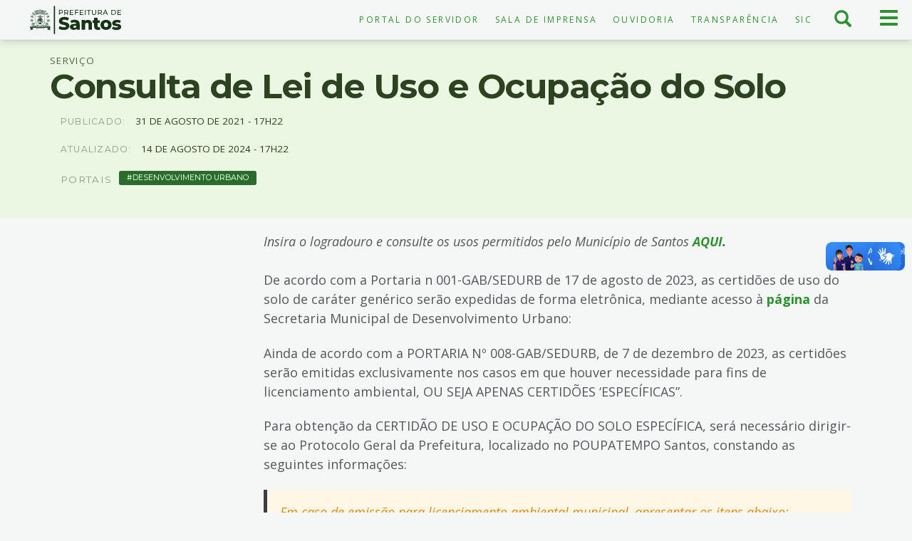

--- FILE ---
content_type: text/html; charset=utf-8
request_url: https://www.santos.sp.gov.br/?q=servico/consulta-de-lei-de-uso-e-ocupacao-do-solo
body_size: 13011
content:
<!doctype html>
<html lang="pt-br" dir="ltr" prefix="content: http://purl.org/rss/1.0/modules/content/ dc: http://purl.org/dc/terms/ foaf: http://xmlns.com/foaf/0.1/ rdfs: http://www.w3.org/2000/01/rdf-schema# sioc: http://rdfs.org/sioc/ns# sioct: http://rdfs.org/sioc/types# skos: http://www.w3.org/2004/02/skos/core# xsd: http://www.w3.org/2001/XMLSchema#">
    <head>
        <meta charset="utf-8">
        <meta name="viewport" content="width=device-width, initial-scale=1">
        <title>Consulta de Lei de Uso e Ocupação do Solo | Prefeitura de Santos</title>
        <link rel="preconnect" href="https://fonts.googleapis.com">
        <link rel="preconnect" href="https://fonts.gstatic.com" crossorigin>
        <link href="https://fonts.googleapis.com/css2?family=Montserrat:ital,wght@0,300;0,400;0,600;0,700;0,900;1,300;1,400;1,600;1,700;1,900&family=Open+Sans:ital,wght@0,300;0,400;0,700;1,300;1,400;1,700&display=swap" rel="stylesheet">
        <link href="https://www.santos.sp.gov.br/sites/all/themes/portal/favicon-32x32.png" rel="icon" type="image/png" sizes="32x32" />
        <link href="https://www.santos.sp.gov.br/sites/all/themes/portal/favicon-16x16.png" rel="icon" type="image/png" sizes="16x16" />
                <link rel="shortcut icon" href="https://www.santos.sp.gov.br/sites/all/themes/portal/favicon.ico" type="image/vnd.microsoft.icon" />
<meta name="description" content="Insira o logradouro e consulte os usos permitidos pelo Município de Santos AQUI.De acordo com a Portaria n 001-GAB/SEDURB de 17 de agosto de 2023, as certidões de uso do solo de caráter genérico serão expedidas de forma eletrônica, mediante acesso à página da Secretaria Municipal de Desenvolvimento Urbano:Ainda de acordo com a PORTARIA Nº 008-GAB/SEDURB, de 7 de dezembro de" />
<meta name="keywords" content="Desenvolvimento Urbano" />
<link rel="canonical" href="https://www.santos.sp.gov.br/?q=servico/consulta-de-lei-de-uso-e-ocupacao-do-solo" />
<link rel="shortlink" href="https://www.santos.sp.gov.br/?q=node/140347" />
<meta property="og:site_name" content="Prefeitura de Santos" />
<meta property="og:type" content="website" />
<meta property="og:url" content="https://www.santos.sp.gov.br/?q=servico/consulta-de-lei-de-uso-e-ocupacao-do-solo" />
<meta property="og:title" content="Consulta de Lei de Uso e Ocupação do Solo" />
<meta property="og:description" content="Insira o logradouro e consulte os usos permitidos pelo Município de Santos AQUI.De acordo com a Portaria n 001-GAB/SEDURB de 17 de agosto de 2023, as certidões de uso do solo de caráter genérico serão expedidas de forma eletrônica, mediante acesso à página da Secretaria Municipal de Desenvolvimento Urbano:Ainda de acordo com a PORTARIA Nº 008-GAB/SEDURB, de 7 de dezembro de 2023, as certidões serão emitidas exclusivamente nos casos em que houver necessidade para fins de licenciamento ambiental, OU SEJA APENAS CERTIDÕES ‘ESPECÍFICAS”.Para obtenção da CERTIDÃO DE USO E OCUPAÇÃO DO SOLO ESPECÍFICA, será necessário dirigir-se ao Protocolo Geral da Prefeitura, localizado no POUPATEMPO Santos, constando as seguintes informações:Em caso de emissão para licenciamento ambiental municipal, apresentar os itens abaixo: - Anexo I da Lei Municipal que regulamenta o procedimento de licenciamento (LC 1196/2023) que lista as atividades licenciáveis, com o CNAE que se pretende realizar destacado; - Cartão do CNPJ com CNAES das atividades que serão desenvolvidas, ou requerimento próprio com descrição das atividades e CNAE, sendo que todas as atividades listadas devem estar na lisa do Anexo I da LC 1196/2023; - E-mail ou declaração emitida pela Secretaria Municipal do Meio Ambiente comprovando que a atividade do requerente será objeto de licenciamento ambiental.Em caso de emissão para licenciamento ambiental estadual, apresentar os itens abaixo. - Documento expedido pela CETESB indicando necessidade de certidão para fins de licenciamento ambiental. - Cartão do CNPJ com CNAES das atividades que serão desenvolvidas, ou requerimento de próprio com descrição das atividades e CNAE, sendo que todas as atividades listadas devem constar no documento da CETESB;Em caso de emissão para viabilidade, apresentar os itens abaixo: - Anexo I da Lei Municipal que regulamenta o procedimento de licenciamento (LC 1196/2023) que lista as atividades licenciáveis, com o CNAE que se pretende realizar destacado; - Cartão do CNPJ com CNAES das atividades que serão desenvolvidas, ou requerimento de próprio com descrição das atividades e CNAE, sendo que todas as atividades listadas devem estar na lisa do Anexo I da LC 1196/2023; - Print da Tela das restrições da viabilidade no “Via Rápido” com a informação de “preenchimento incorreto” como motivo de indeferimento.Obs: durante a análise do pedido poderão ser solicitadas novas informações caso sejam necessárias.Nos demais casos, “CERTIDÕES DE USO GERAL” OU “ESPECÍFICAS” para atividades que não precisam de licenciamento ambiental, a consulta de permissão de uso deve ser realizada diretamente no sistema Santos Mapeada.Um tutorial de acesso ao sistema também está disponível em AQUI.Poupatempo Santos: Rua João Pessoa, nº 246, CentroAtendimento: 9h às 18h de segunda à sexta, e das 9h às 14h aos sábados.Em caso de dúvidas, ligue para a Secretaria Municipal de Desenvolvimento Urbano: tel 3228-8800." />
<meta property="og:image:type" content="image/jpeg" />
<meta property="og:image:width" content="259" />
<meta property="og:image:height" content="259" />
<meta name="google-site-verification" content="Vs4wwRnCThLCOrfDqtmeZYu0ywJWAaE9ZBv7vsnQNnU" />

        
        <style> *{-webkit-box-sizing:border-box;-moz-box-sizing:border-box;box-sizing:border-box}::after,::before{-webkit-box-sizing:border-box;-moz-box-sizing:border-box;box-sizing:border-box}.flex{display: flex;}.col-sm-1,.col-sm-10,.col-sm-11,.col-sm-12,.col-sm-2,.col-sm-3,.col-sm-4,.col-sm-5,.col-sm-6,.col-sm-7,.col-sm-8,.col-sm-9{float:left}article h2{ font-size: 2.5em;border-top: 2px solid transparent;padding-top: 30px;margin: 50px 0 30px 0;}.col-lg-1,.col-lg-10,.col-lg-11,.col-lg-12,.col-lg-2,.col-lg-3,.col-lg-4,.col-lg-5,.col-lg-6,.col-lg-7,.col-lg-8,.col-lg-9,.col-md-1,.col-md-10,.col-md-11,.col-md-12,.col-md-2,.col-md-3,.col-md-4,.col-md-5,.col-md-6,.col-md-7,.col-md-8,.col-md-9,.col-sm-1,.col-sm-10,.col-sm-11,.col-sm-12,.col-sm-2,.col-sm-3,.col-sm-4,.col-sm-5,.col-sm-6,.col-sm-7,.col-sm-8,.col-sm-9,.col-xs-1,.col-xs-10,.col-xs-11,.col-xs-12,.col-xs-2,.col-xs-3,.col-xs-4,.col-xs-5,.col-xs-6,.col-xs-7,.col-xs-8,.col-xs-9{position:relative;min-height:1px;padding-right:15px;padding-left:15px}.xs .col-md-6{width: 100%;}.col-md-6{width: 50%;}.xs .col-md-9,.xs .col-lg-9{width: 100%;float:left;}.col-md-9,.col-lg-9{width: 75%;float:left;}.col-md-3,.col-lg-3{width:25%;float:left;}.xs .col-md-3,.xs .col-lg-3{width:100%}.subtitulo{font-weight: 100;margin: 5px 0;font-size: 1.6em;}body{padding-top:56px;font-family:'Open Sans',helvetica,sans-serif;direction:ltr;font-feature-settings:"liga", "kern";font-synthesis:none;text-rendering:optimizelegibility;color:#55565A;background:#F5F7F7;height:100%}.element-invisible{position:absolute!important;clip:rect(1px 1px 1px 1px);clip:rect(1px,1px,1px,1px);overflow:hidden;height:1px}.hidden{display:none!important}.sr-only{position:absolute;width:1px;height:1px;padding:0;margin:-1px;overflow:hidden;clip:rect(0,0,0,0);border:0}a{color:#2E912F;text-decoration:none}.navbar{min-height:50px}header.navbar .row{border-bottom:1px solid #e9ebeb;margin:0}header.navbar{background-color:#F5F7F7;background-image:none;border:0;margin-bottom:0;height:56px;border-radius:0;color:#2C4220;box-shadow:0 1px 10px #78817470}header .navbar-brand{float:left;height:50px;padding:15px;font-size:18px;line-height:20px;background-image:url(https://www.santos.sp.gov.br/sites/all/themes/portal/css/img/logopms-verde.svg);background-size:auto;background-repeat:no-repeat;text-indent:-999px;width:100%;height:40px;padding:0;margin:8px 0 5px;background-position:center center}.navbar-fixed-top{top:0;border-width:0 0 1px;position:fixed;right:0;left:0;z-index:1030}.nav{padding-left:0;margin-bottom:0;list-style:none}.badge{border-radius: 0.3rem;color: #E9F7E3;display: inline-block;font-weight: 400;padding: 0.3em 0.8em;text-transform: uppercase;vertical-align: text-top;white-space: nowrap;background-color: #2C6A2E;font-size: 0.6em;font-weight: 400;}.nav > li{position:relative;display:block}.nav > li > a{position:relative;display:block;padding:10px 15px}.nav-pills > li{float:left}.nav-pills > li > a{border-radius:4px}.pull-right{float:right!important}#menu-menu-servico-topo{display:flex;flex-direction:row;margin-top:9px;text-transform:uppercase;letter-spacing:.2em;font-size:.8em;justify-content:flex-end}#btn-menu-principal,#btn-menu-busca{margin:0;border:0;color:#2E912F;float:right;width:33%;height:55px;max-width:65px;border-radius:0;padding:0 10px;text-align:center;background:transparent}.off-canvas{position:fixed;top:56px;right:0;width:0;height:100%;z-index:1000000;overflow:scroll;padding-bottom:66px}.off-busca{position:fixed;width:0;right:0;height:55px;overflow:hidden;transition:width .6s ease 0s}.menu-breadcrumb{background:#0D2011;color:#99E665;display:flex;padding:20px;font-family:'Montserrat',Helvetica,sans-serif}.breadcrumb-main-list.fechado,.breadcrumb-second-list.fechado,.breadcrumb-third-list.fechado{display:none;transition:all ease-in-out 500ms}.page-taxonomy .taxonomy-header{background:#F5F7F7;margin-bottom:30px;color:#2C4220;overflow:hidden;display:flex;min-height:50rem;position:relative}.secretaria .background-o{width:100%;height:100%;background-size:cover!important;position:absolute;background-repeat:no-repeat!important;min-height:400px}.secretaria .background-o::after{content:"";background:linear-gradient(to right,rgba(0,0,0,0.85) 0%,rgba(0,0,0,0) 100%);opacity:.6;transition:opacity .45s cubic-bezier(.5,0,.3,1);position:absolute;bottom:0;top:0;left:0;right:0}article.node-servico header,article.node-downloads header,article.node-institucional header,article.node-atividade header,article.node-projeto header,article.node-legislacao header,.view-eivs header{background:#E9F7E3;padding:20px 0 40px;color:#2C4220}.node-type-noticia .noticia-simples header{background:#E9F7E3;display:flex;padding:0;z-index:100;position:relative}.mega,.page-header{font-family:Helvetica,sans-serif;font-size:3.2em;border:none;font-weight:700;letter-spacing:-1.5px;margin:0 0 20px}article p, article ul, article ol, article dl{font-size: 1.2em;line-height: 1.5em;margin-bottom: 1.2em;}.footer {min-height:335px;border-top: 5px solid #2E912F;background: #1A2615 none repeat scroll 0 0;color: #E6EAEB;padding-top: 35px;}body.xs{font-size:13px;}body.sm{font-size:14px;}body.md,body.lg{font-size:15px;}body,input,textarea,select,button{direction:ltr;font-feature-settings:"kern";font-synthesis:none;text-align:left;}.container{clear: both;padding-right:15px;padding-left:15px;margin-right:auto;margin-left:auto}@media (min-width:768px){.container{width:750px}}@media (min-width:992px){.container{width:970px}}@media (min-width:1200px){.container{width:1170px}}.container-fluid{padding-right:15px;padding-left:15px;margin-right:auto;margin-left:auto}.row{margin-right:-15px;margin-left:-15px}.region-content header{margin-bottom: 20px;}.mega{font-size: 3.2em;font-weight: 700;letter-spacing: -1.5px;margin: 0 0 20px;}.label-text {margin-right: 10px;font-size: 0.9em;}.date-in-parts {margin: 0px 0 20px;font-size: 0.9em;}.eyebrow {font-size: 0.9em;text-transform: uppercase;letter-spacing: 0.1em;}</style> 
        <script src="https://www.santos.sp.gov.br/sites/all/modules/contrib/jquery_update/replace/jquery/2.2/jquery.min.js?v=2.2.4"></script>
<script src="https://www.santos.sp.gov.br/misc/jquery-extend-3.4.0.js?v=2.2.4"></script>
<script src="https://www.santos.sp.gov.br/misc/jquery-html-prefilter-3.5.0-backport.js?v=2.2.4"></script>
<script src="https://www.santos.sp.gov.br/misc/jquery.once.js?v=1.2"></script>
<script src="https://www.santos.sp.gov.br/misc/drupal.js?t8z2z2"></script>
<script src="https://www.santos.sp.gov.br/sites/all/modules/contrib/jquery_update/js/jquery_browser.js?v=0.0.1"></script>
<script src="https://www.santos.sp.gov.br/misc/form-single-submit.js?v=7.101"></script>
<script src="https://www.santos.sp.gov.br/../../static/files_www/languages/pt-br_DAI8lgC8OXaWHSCau-uowsKWreYx9Tc7yH4mWJq5j7s.js?t8z2z2"></script>
<script src="https://www.santos.sp.gov.br/sites/all/themes/portal/js/analytics.js?t8z2z2"></script>
<script src="https://www.santos.sp.gov.br/sites/all/themes/portal/js/hacks.js?t8z2z2"></script>
<script src="https://www.santos.sp.gov.br/sites/all/themes/portal/js/bootstrap.min.js?t8z2z2"></script>
<script src="https://www.santos.sp.gov.br/sites/all/themes/portal/js/imagesloaded.pkgd.min.js?t8z2z2"></script>
<script src="https://www.santos.sp.gov.br/sites/all/themes/portal/js/masonry.pkgd.min.js?t8z2z2"></script>
<script src="https://www.santos.sp.gov.br/sites/all/themes/portal/js/isotope.pkgd.min.js?t8z2z2"></script>
<script src="https://www.santos.sp.gov.br/sites/all/themes/portal/js/script.js?t8z2z2"></script>
<script src="https://www.santos.sp.gov.br/sites/all/themes/portal/js/indice.js?t8z2z2"></script>
<script src="https://www.santos.sp.gov.br/sites/all/themes/portal/js/cards.js?t8z2z2"></script>
<script src="https://www.santos.sp.gov.br/sites/all/themes/portal/js/menu-horizontal.js?t8z2z2"></script>
<script>jQuery.extend(Drupal.settings, {"basePath":"\/","pathPrefix":"","setHasJsCookie":0,"ajaxPageState":{"theme":"portal","theme_token":"-yOuL3eS-9mUkX9YA4bKcg_iMLomwZz5LSLqBomfApc","js":{"sites\/all\/themes\/portal\/js\/header.js":1,"sites\/all\/themes\/bootstrap\/js\/bootstrap.js":1,"sites\/all\/modules\/contrib\/jquery_update\/replace\/jquery\/2.2\/jquery.min.js":1,"misc\/jquery-extend-3.4.0.js":1,"misc\/jquery-html-prefilter-3.5.0-backport.js":1,"misc\/jquery.once.js":1,"misc\/drupal.js":1,"sites\/all\/modules\/contrib\/jquery_update\/js\/jquery_browser.js":1,"misc\/form-single-submit.js":1,"public:\/\/languages\/pt-br_DAI8lgC8OXaWHSCau-uowsKWreYx9Tc7yH4mWJq5j7s.js":1,"sites\/all\/themes\/portal\/js\/analytics.js":1,"sites\/all\/themes\/portal\/js\/hacks.js":1,"sites\/all\/themes\/portal\/js\/bootstrap.min.js":1,"sites\/all\/themes\/portal\/js\/imagesloaded.pkgd.min.js":1,"sites\/all\/themes\/portal\/js\/masonry.pkgd.min.js":1,"sites\/all\/themes\/portal\/js\/isotope.pkgd.min.js":1,"sites\/all\/themes\/portal\/js\/script.js":1,"sites\/all\/themes\/portal\/js\/indice.js":1,"sites\/all\/themes\/portal\/js\/cards.js":1,"sites\/all\/themes\/portal\/js\/menu-horizontal.js":1},"css":{"modules\/system\/system.base.css":1,"sites\/all\/modules\/contrib\/calendar\/css\/calendar_multiday.css":1,"modules\/field\/theme\/field.css":1,"modules\/node\/node.css":1,"sites\/all\/modules\/contrib\/youtube\/css\/youtube.css":1,"sites\/all\/modules\/contrib\/views\/css\/views.css":1,"sites\/all\/modules\/contrib\/media\/modules\/media_wysiwyg\/css\/media_wysiwyg.base.css":1,"sites\/all\/modules\/contrib\/ctools\/css\/ctools.css":1,"sites\/all\/themes\/portal\/css\/card-noticia.css":1,"sites\/all\/themes\/portal\/css\/header.css":1,"sites\/all\/themes\/portal\/css\/relacionados-mini.css":1,"sites\/all\/themes\/portal\/css\/footer.css":1,"sites\/all\/themes\/portal\/css\/bootstrap.min.css":1,"sites\/all\/themes\/portal\/css\/bootstrap-theme.min.css":1,"sites\/all\/themes\/portal\/css\/style.css":1,"sites\/all\/themes\/portal\/css\/indice.css":1,"sites\/all\/themes\/portal\/css\/menu-horizontal.css":1,"sites\/all\/themes\/portal\/css\/cards.css":1,"sites\/all\/themes\/portal\/css\/print.css":1}},"better_exposed_filters":{"views":{"editoria":{"displays":{"block_ultimas_1":{"filters":[]},"block_ultimas_2":{"filters":[]},"block_ultimas_3":{"filters":[]},"block_ultimas_4":{"filters":[]},"block_agenda_1":{"filters":[]},"block_agenda_2":{"filters":[]},"block_agenda_3":{"filters":[]},"block_agenda_4":{"filters":[]},"block_obras_1":{"filters":[]},"block_obras_2":{"filters":[]},"block_obras_3":{"filters":[]},"block_obras_4":{"filters":[]}}}}},"urlIsAjaxTrusted":{"\/?q=servico\/consulta-de-lei-de-uso-e-ocupacao-do-solo":true},"bootstrap":{"anchorsFix":"0","anchorsSmoothScrolling":"0","formHasError":1,"popoverEnabled":1,"popoverOptions":{"animation":1,"html":0,"placement":"right","selector":"","trigger":"click","triggerAutoclose":1,"title":"","content":"","delay":0,"container":"body"},"tooltipEnabled":1,"tooltipOptions":{"animation":1,"html":0,"placement":"auto left","selector":"","trigger":"hover focus","delay":0,"container":"body"}}});</script>
        <noscript>Seu navegador não possui suporte para JavaScript o que impede a página de funcionar de forma correta.</noscript>
    </head>
<!-- Matomo -->
<script>
  var _paq = window._paq = window._paq || [];
  /* tracker methods like "setCustomDimension" should be called before "trackPageView" */
  _paq.push(['trackPageView']);
  _paq.push(['enableLinkTracking']);
  (function() {
    var u="//hatdesign.com.br/analytics/matomo/";
    _paq.push(['setTrackerUrl', u+'matomo.php']);
    _paq.push(['setSiteId', '1']);
    var d=document, g=d.createElement('script'), s=d.getElementsByTagName('script')[0];
    g.async=true; g.src=u+'matomo.js'; s.parentNode.insertBefore(g,s);
  })();
</script>
<!-- End Matomo Code -->

<!-- Google tag (gtag.js) -->
<script async src="https://www.googletagmanager.com/gtag/js?id=G-RVC6QH1G64"></script>
<script>
  window.dataLayer = window.dataLayer || [];
  function gtag(){dataLayer.push(arguments);}
  gtag('js', new Date());
  

  gtag('config', 'G-RVC6QH1G64', {
      cookie_flags: 'max-age=7200;secure;samesite=none'
  });
</script>
    <body class="html not-front not-logged-in no-sidebars page-node page-node- page-node-140347 node-type-servico i18n-pt-br">
                <ul id="acessibilidade" class="sr-only">
    <li><a class="sr-only-focusable" accesskey="1" href="#main-content" id="link-conteudo">Ir para o conteúdo <span>1</span></a></li>
    <li><a class="sr-only-focusable" accesskey="2" href="#main-menu" id="link-menu">Ir para o menu <span>2</span></a></li>
    <li><a class="sr-only-focusable" accesskey="3" href="#edit-keys-2" id="link-busca">Ir para busca <span>3</span></a></li>
    <li><a class="sr-only-focusable" accesskey="4" href="#footer" id="link-rodape">Ir para o rodapé <span>4</span></a></li>
    <li><a class="sr-only-focusable" accesskey="5" href="https://www.santos.sp.gov.br/?q=institucional/acessibilidade-em-governo-eletronico" id="link-acessibilidade">Acessibilidade <span>5</span></a></li>
</ul>
<header id="navbar" class="navbar navbar-fixed-top">
    <div class="row">
        <div class="col-xs-6 col-sm-3 col-md-2 no-padding">
            <div>
                <a class="navbar-brand" href="https://www.santos.sp.gov.br">Prefeitura de Santos</a>
            </div>
        </div>
        <div class="col-xs-6 col-sm-3 col-md-8 pull-right">
            <button type="button" id="btn-menu-principal" class="navbar-toggle show">
                <span class="sr-only">Menu principal</span>
                <span class="btnico">
                    <span class="icon-bar" aria-hidden="true"></span>
                    <span class="icon-bar" aria-hidden="true"></span>
                    <span class="icon-bar" aria-hidden="true"></span>
                </span>
            </button>
            <button type="button" id="btn-menu-busca">
                <span class="sr-only">Busca</span>
                <span class="btnico">
                    <span class="icon glyphicon glyphicon-search" aria-hidden="true"></span>
                </span>
            </button>
                                <div id="menu-topo" class="hidden-xs">
                        <ul id="menu-menu-servico-topo" class="nav nav-pills"><li class="menu-6187 first"><a href="https://www.santos.sp.gov.br/portal/servidor" title="Acesso ao Portal do Servidor">Portal do Servidor</a></li>
<li class="menu-6170"><a href="https://www.santos.sp.gov.br/saladeimprensa" title="">Sala de Imprensa</a></li>
<li class="menu-3168"><a href="https://www.santos.sp.gov.br/portal/ouvidoria" title="Portal da Ouvidoria">Ouvidoria</a></li>
<li class="menu-3171"><a href="https://www.santos.sp.gov.br/portal/transparencia" title="Portal da Transparência">Transparência</a></li>
<li class="menu-5274 last"><a href="https://www.santos.sp.gov.br/?q=servico/sic" title="Serviço de Informação ao Cidadão">SIC</a></li>
</ul>                    </div>
                    </div>
        <div class="off-busca">
            <form action="/?q=servico/consulta-de-lei-de-uso-e-ocupacao-do-solo" method="post" id="search-api-page-search-form-busca-santoscidade-page" accept-charset="UTF-8"><div><div class="form-item form-item-keys-2 form-type-textfield form-group"><input placeholder="Digite alguma palavra-chave" class="form-control form-text" type="text" id="edit-keys-2" name="keys_2" value="" size="15" maxlength="128" /> <label class="control-label element-invisible" for="edit-keys-2">Digite alguma palavra-chave</label>
</div><input type="hidden" name="id" value="2" />
<button type="submit" id="edit-submit-2" name="op" value="Buscar" class="btn btn-primary form-submit">Buscar</button>
<input type="hidden" name="form_build_id" value="form-jvHAnI7m2mwKyJgUvGM8iDuarCwgcyke6GMrf3s87OE" />
<input type="hidden" name="form_id" value="search_api_page_search_form_busca_santoscidade_page" />
</div></form>            <a class="buscaClose" aria-label="Fechar busca" data-close="close" href="javascript:;">×</a>
        </div>
        <div class="off-canvas">
            <nav id="menu-main" class="col-xs-12 col-sm-6 col-md-4 no-padding">
                <a href="https://www.santos.sp.gov.br/editorias/" class="titulo-menu">Órgãos e Secretarias</a>
                <ul id="main-menu" class="nav nav-pills nav-stacked"><li class="menu-835 first"><a href="https://www.santos.sp.gov.br/portal/porto" title="">Assuntos Portuários e Emprego</a></li>
<li class="menu-6042"><a href="https://www.santos.sp.gov.br/portal/casa-civil" title="">Casa Civil </a></li>
<li class="menu-5966"><a href="https://www.santos.sp.gov.br/?q=portal/capep" title="">Capep </a></li>
<li class="menu-5484"><a href="https://cetsantos.com.br/" title="">CET</a></li>
<li class="menu-837"><a href="http://www.santos.sp.gov.br/portal/comunicacao" title="">Comunicação e Economia Criativa</a></li>
<li class="menu-4565"><a href="https://www.cohabsantista.com.br/index.php" title="">Cohab</a></li>
<li class="menu-838"><a href="https://www.santos.sp.gov.br/portal/cultura" title="">Cultura</a></li>
<li class="menu-3417"><a href="https://www.santos.sp.gov.br/portal/desenvolvimento-social" title="">Desenvolvimento Social</a></li>
<li class="menu-820"><a href="https://www.santos.sp.gov.br/portal/educacao" title="">Educação</a></li>
<li class="menu-826"><a href="https://www.santos.sp.gov.br/portal/esportes" title="">Esportes</a></li>
<li class="menu-840"><a href="https://www.santos.sp.gov.br/portal/financas" title="">Finanças e Gestão</a></li>
<li class="menu-4568"><a href="http://www.fundasantos.org.br" title="">Fundação Arquivo e Memória de Santos </a></li>
<li class="menu-4569"><a href="https://fpts.org.br/" title="">Fundação Parque Tecnológico</a></li>
<li class="menu-5904"><a href="https://www.santos.sp.gov.br/portal/fupes" title="">Fundação Pró-Esporte de Santos</a></li>
<li class="menu-4566"><a href="https://www.santos.sp.gov.br/portal/fundo-social" title="">Fundo Social de Solidariedade </a></li>
<li class="menu-1057"><a href="https://www.santos.sp.gov.br/portal/gabinete" title="">Gabinete do Prefeito</a></li>
<li class="menu-842"><a href="https://www.santos.sp.gov.br/portal/governo" title="">Governo</a></li>
<li class="menu-843"><a href="https://www.santos.sp.gov.br/portal/infraestrutura-e-servicos-publicos" title="">Infraestrutura e Serviços Públicos</a></li>
<li class="menu-844"><a href="https://www.santos.sp.gov.br/?q=portal/meio-ambiente-desenvolvimento-urbano-e-sustentabilidade" title=""> Meio Ambiente, Desenvolvimento Urbano e Sustentabilidade</a></li>
<li class="menu-5194"><a href="https://www.santos.sp.gov.br/?q=portal/semulher" title=""> Mulher, Cidadania, Diversidade e Direitos Humanos</a></li>
<li class="menu-848"><a href="https://www.santos.sp.gov.br/portal/obras" title="">Obras e Edificações</a></li>
<li class="menu-1042"><a href="https://www.santos.sp.gov.br/portal/ouvidoria" title="">Ouvidoria</a></li>
<li class="menu-5471"><a href="https://www.santos.sp.gov.br/?q=portal/prefeituras-regionais" title="">Prefeituras Regionais</a></li>
<li class="menu-4567"><a href="https://procon.santos.sp.gov.br/" title="">Procon</a></li>
<li class="menu-1801"><a href="https://www.santos.sp.gov.br/?q=content/procuradoria" title="">Procuradoria</a></li>
<li class="menu-5485"><a href="http://www.prodesan.com.br/" title="">Prodesan</a></li>
<li class="menu-846"><a href="https://www.santos.sp.gov.br/portal/saude" title="">Saúde</a></li>
<li class="menu-847"><a href="https://www.santos.sp.gov.br/portal/seguranca" title="">Segurança</a></li>
<li class="menu-6130"><a href="https://www.santos.sp.gov.br/?q=portal/turismo-comercio-e-empreendedorismo" title="">Turismo, Comércio e Empreendedorismo</a></li>
<li class="menu-6189 last"><a href="/?q=noticia/santos-e-vice-campea-dos-jogos-abertos-do-interior-0">Santos é vice-campeã dos Jogos Abertos do Interior</a></li>
</ul>            </nav>
            <nav id="menu-servicos" class="col-xs-12 col-sm-6 col-md-4 no-padding">
                <a href="https://www.santos.sp.gov.br/servicos/" class="titulo-menu">Serviços</a>
                                    <ul id="main-menu-servicos" class="nav nav-stacked"><li class="menu-1040 first"><a href="https://www.santos.sp.gov.br/?q=servico/consulta-processos" title="Consulta de processos">Consulta de Processos</a></li>
<li class="menu-5156"><a href="https://www.santos.sp.gov.br/?q=hotsite/calendario-oficial" title="Calendário Oficial">Calendário Oficial</a></li>
<li class="menu-5489"><a href="https://egov.santos.sp.gov.br/dadosabertos/concursos" title="Concursos Públicos">Concursos Públicos</a></li>
<li class="menu-5131"><a href="https://www.santos.sp.gov.br/?q=hotsite/conheca-santos" title="Conheça Santos ">Conheça Santos </a></li>
<li class="menu-3236"><a href="https://www.santos.sp.gov.br/?q=portal/conselhos" title="Acessar o Portal de Conselhos">Conselhos</a></li>
<li class="menu-3297"><a href="https://diariooficial.santos.sp.gov.br/" title="Acesso ao Diário Oficial de Santos">Diário Oficial</a></li>
<li class="menu-802"><a href="https://www.santos.sp.gov.br/?q=content/divida-ativa" title="Consulta, emissão de boletos, parcelamentos e anistias da Dívida Ativa">Dívida Ativa</a></li>
<li class="menu-2147"><a href="https://www.santos.sp.gov.br/?q=servico/eiv-estudo-previo-de-impacto-de-vizinhanca" title="Acesso aos Estudos Prévios de Impacto de Vizinhança">EIV - Estudo Prévio de Impacto de Vizinhança</a></li>
<li class="menu-923"><a href="https://www.santos.sp.gov.br/?q=servico/giss-online-e-nfs-e" title="Sobre Imposto Sobre Serviços e Nota Fiscal Eletrônica">Giss-Online e NFS-e</a></li>
<li class="menu-917"><a href="https://www.santos.sp.gov.br/?q=content/impostos-e-taxas" title="Sobre IPTU, impostos e taxas ">Impostos e Taxas</a></li>
<li class="menu-5829"><a href="https://www.santos.sp.gov.br/saladeimprensa" title="Atendimento a Imprensa">Imprensa</a></li>
<li class="menu-924"><a href="https://egov.santos.sp.gov.br/legis/" title="Acesso às leis e normas municipais">Legislação Municipal</a></li>
<li class="menu-804"><a href="http://www.santos.sp.gov.br/licitasantos/" title="Acessar o Licita Santos">Licita Santos</a></li>
<li class="menu-5133"><a href="https://www.santos.sp.gov.br/locais" title="Acessar o Portal de Locais">Locais </a></li>
<li class="menu-5129"><a href="https://www.santos.sp.gov.br/?q=lista-de-noticias" title="Acessar todas as Notícias">Notícias </a></li>
<li class="menu-800"><a href="https://egov.santos.sp.gov.br/somweb/" title="Acesso à Ouvidoria Digital">Ouvidoria Digital</a></li>
<li class="menu-5135"><a href="https://www.turismosantos.com.br/" title="Acessar o Portal do Turismo">Portal do Turismo</a></li>
<li class="menu-803"><a href="http://www.santos.sp.gov.br/?q=content/sala-do-empreendedor" title="Acessar o Portal da Sala do Empreendedor">Sala do Empreendedor</a></li>
<li class="menu-5137"><a href="https://www.santos.sp.gov.br/santosaovivo" title="Link para as cameras do Santos ao vivo">Santos ao Vivo</a></li>
<li class="menu-5132"><a href="https://www.santos.sp.gov.br/portal/servidor" title="Acessar o Portal do Servidor">Servidor </a></li>
<li class="menu-5130"><a href="https://www.santos.sp.gov.br/portal/transparencia" title="Acessar o Portal de Transparência">Transparência </a></li>
<li class="menu-997 last"><a href="https://webmail.santos.sp.gov.br/" title="Acesso ao Santos Webmail">Webmail</a></li>
</ul>                            </nav>
            <nav id="menu-portais" class="col-xs-12 col-sm-6 col-md-4 no-padding">
                <a href="https://www.santos.sp.gov.br/editorias/" class="titulo-menu">Portais</a>
                                    <ul id="menu-main-menu-portais" class="nav nav-stacked"><li class="menu-5172 first"><a href="https://www.santos.sp.gov.br/portal/diversidade" title="Acessar o Portal da Diversidade">Diversidade</a></li>
<li class="menu-6168"><a href="https://www.santos.sp.gov.br/?q=portal/escola-de-governo" title="Acessar o portal da Escola de Governo - EMAPS">Escola de Governo - EMAPS</a></li>
<li class="menu-5480"><a href="https://www.santos.sp.gov.br/?q=portal/habitasantos" title="Acessar o Portal do HabitaSantos">HabitaSantos</a></li>
<li class="menu-5148"><a href="https://www.santos.sp.gov.br/taxonomy/term/1211" title="Acessar o Portal do Idoso">Idoso</a></li>
<li class="menu-5173"><a href="https://www.santos.sp.gov.br/taxonomy/term/15222" title="Acessar o Portal da Igualdade Racial e Étnica">Igualdade Racial e Étnica</a></li>
<li class="menu-5174"><a href="https://www.santos.sp.gov.br/taxonomy/term/2990" title="Acessar o Portal da Juventude">Juventude</a></li>
<li class="menu-5147"><a href="https://www.santos.sp.gov.br/?q=portal/mulher" title="Acessar o Portal da Mulher">Mulher</a></li>
<li class="menu-5149"><a href="https://www.santos.sp.gov.br/taxonomy/term/3324" title="Acessar o Portal da Pessoa com Deficiência">Pessoa com Deficiência</a></li>
<li class="menu-5479"><a href="https://www.santos.sp.gov.br/?q=portal/renovasantos" title="Acessar o Portal do RenovaSantos">RenovaSantos</a></li>
<li class="menu-5277 last"><a href="https://www.santos.sp.gov.br/taxonomy/term/16611" title="Acessar o Portal do Santos Criativa">Santos Criativa</a></li>
</ul>                            </nav>
            <div id="contato" class="col-xs-12 col-sm-12 col-md-12 no-padding">
                <div class="grid-item col-xs-6 col-sm-6 col-md-6 col-lg-3">
                    <div class="contato-item"><div class="titulo-menu">Paço Municipal<br><small>Sede Administrativa</small></div><p>Praça Visconde de Mauá, s/n Centro, Santos - SP, 11010-900 Tel: 3201-5000</p></div>
                </div>
                <div class="col-xs-12 col-sm-5 col-md-6 col-lg-6">
                    <div class="grid-item col-xs-2 col-sm-2 col-md-1 col-lg-1"><a href="https://www.x.com/santos_agora"><img alt="Logo da Prefeitura de Santos no X" style="height: 25px; width: 25px;" src="https://www.santos.sp.gov.br/sites/all/themes/portal/css/icones/twitter-ico.svg">    </a></div>
                    <div class="grid-item col-xs-2 col-sm-2 col-md-1 col-lg-1"><a href="https://fb.com/prefeiturasantos"><img alt="Logo da Prefeitura de Santos no Facebook" src="https://www.santos.sp.gov.br/sites/all/themes/portal/css/icones/facebook-ico.svg" style="height: 25px; width: 25px;"> </a></div>
                    <div class="grid-item col-xs-2 col-sm-2 col-md-1 col-lg-1"><a href="https://www.instagram.com/santoscidade/"><img alt="Logo do Instagram  " src="https://www.santos.sp.gov.br/sites/all/themes/portal/css/icones/instagram-ico.svg" style="width: 25px; height: 25px;"></a></div>
                    <div class="grid-item col-xs-2 col-sm-2 col-md-1 col-lg-1"><a href="https://www.threads.net/santoscidade"><img alt="Logo do Threads" src="https://www.santos.sp.gov.br/sites/all/themes/portal/css/icones/threads-ico.svg" style="width: 25px; height: 25px;"></a></div>
                    <div class="grid-item col-xs-2 col-sm-2 col-md-1 col-lg-1"><a href="https://www.tiktok.com/santoscidade"><img alt="Logo do tiktok" style="width: 25px; height: 25px;" src="https://www.santos.sp.gov.br/sites/all/themes/portal/css/icones/logo-tiktok.svg"></a></div>
                    <div class="grid-item col-xs-2 col-sm-2 col-md-1 col-lg-1"><a href="https://www.youtube.com/santoscidade/"><img alt="Logo do Youtube  " src="https://www.santos.sp.gov.br/sites/all/themes/portal/css/icones/youtube-ico.svg" style="width: 35px; height: 25px;"></a></div>
                    <div class="grid-item col-xs-2 col-sm-2 col-md-1 col-lg-1"><a href="https://www.flickr.com/photos/202535072@N07"><svg fill="#fff" id="Layer_1" stroke="#fff" version="1.1" viewBox="0 0 504.4 504.4" xml:space="preserve" xmlns="http://www.w3.org/2000/svg" xmlns:xlink="http://www.w3.org/1999/xlink" width="34px" height="25px"><g id="SVGRepo_bgCarrier" stroke-width="0"></g><g id="SVGRepo_tracerCarrier" stroke-linecap="round" stroke-linejoin="round"></g><g id="SVGRepo_iconCarrier"> <g> <g> <path d="M377.6,0.2H126.4C56.8,0.2,0,57,0,126.6v251.6c0,69.2,56.8,126,126.4,126H378c69.6,0,126.4-56.8,126.4-126.4V126.6 C504,57,447.2,0.2,377.6,0.2z M158.8,325.4c-41.2,0-74.4-32.8-74.4-73.2s33.2-73.2,74.4-73.2c41.2,0,74.4,32.8,74.4,73.2 C233.2,292.6,199.6,325.4,158.8,325.4z M345.2,325.4c-41.2,0-74.4-32.8-74.4-73.2S304,179,345.2,179c41.2,0,74.4,32.8,74.4,73.2 C419.6,292.6,386.4,325.4,345.2,325.4z"></path> </g> </g> </g></svg></a></div>
                </div>
            </div>
        </div>
    </div>
    
</header>
<div class="main-container">
    <div class="page-servico">
        <section>
            
            <a id="main-content" class="sr-only sr-only-focusable">Conteúdo</a>
                                                                                          <div class="region region-content">
    <section id="block-system-main" class="block block-system clearfix">

      
  <article id="node-140347" class="node node-servico clearfix" about="/?q=servico/consulta-de-lei-de-uso-e-ocupacao-do-solo" typeof="sioc:Item foaf:Document">
            <header>
            <div class="container">
                <div class="col-md-12 no-padding">
                    <div class="eyebrow">Serviço</div>
                                        <h1 class="page-header consultadeleideusoeocupacaodosolo">Consulta de Lei de Uso e Ocupação do Solo</h1>
                                        <div class="subtitulo"></div>
                    <div class="col-md-6 created-header">
                                                <div class="date-in-parts">
                                <span class="eyebrow fadded label-text">Publicado:</span>
                                <span class="day">31 </span> de 
                                <span class="month">agosto</span> de 
                                <span class="year">2021 - </span>
                                <span class="hour">17h22</span>

                            </div>
                                                        <div class="date-in-parts">
                            <span class="eyebrow fadded label-text">Atualizado:</span>
                                <span class="day">14 </span> de 
                                <span class="month">agosto</span> de 
                                <span class="year">2024 - </span>
                                <span class="hour">17h22</span>

                            </div>
                                                                        </div>
                    <div class="col-md-12 flex">
                        <span class="eyebrow fadded label-text">PORTAIS</span> <div class="meta-local"><div class="field field-name-field-tags field-type-taxonomy-term-reference field-label-hidden">
        <ul class="field-items ">
                    <li class="field-item badge tags even"><a href="/?q=portal/desenvolvimento-urbano" typeof="skos:Concept" property="rdfs:label skos:prefLabel" datatype="">Desenvolvimento Urbano</a></li>
            </ul>
</div>
</div>                    </div>
                    
                </div>
            </div>
        </header>
        <section>
        <div class="container">
            <aside class="col-md-3 no-padding">
                <div id="aside-indice">
                    <div id="indice"></div>                                    </div>
            </aside>
            <div id="conteudo" class="col-md-9">
                <div class="field field-name-body field-type-text-with-summary field-label-hidden"><div class="field-items"><div class="field-item even" property="content:encoded"><p><em>Insira o logradouro e consulte&nbsp;os usos permitidos pelo Município de Santos <strong><a href="https://egov.santos.sp.gov.br/santosmapeada/Planejamento/LeiUsoOcupacaoSolo/MapaLeiUsoOcupacaoSolo/" target="_blank">AQUI</a>.</strong></em><br><br>De acordo com a Portaria n 001-GAB/SEDURB de 17 de agosto de 2023, as certidões de uso do solo de caráter genérico serão expedidas de forma eletrônica, mediante acesso à <strong><a href="https://www.santos.sp.gov. br/portal/urbanismo" target="_blank">página</a></strong> da Secretaria Municipal de Desenvolvimento Urbano:</p><p>Ainda de acordo com a PORTARIA Nº 008-GAB/SEDURB, de 7 de dezembro de 2023, as&nbsp;certidões serão emitidas exclusivamente nos casos em que houver necessidade para fins de licenciamento ambiental, OU SEJA APENAS CERTIDÕES ‘ESPECÍFICAS”.</p><p>Para obtenção da CERTIDÃO&nbsp;DE USO E OCUPAÇÃO DO SOLO ESPECÍFICA, será necessário dirigir-se ao Protocolo Geral da Prefeitura, localizado no POUPATEMPO Santos, constando as seguintes informações:</p><p class="alerta cuidado">Em caso de emissão para licenciamento ambiental municipal, apresentar os itens abaixo:</p><p>&nbsp;- Anexo I da Lei Municipal que regulamenta o procedimento de licenciamento (LC 1196/2023) que lista as atividades licenciáveis, com o CNAE que se pretende realizar destacado;</p><p>&nbsp;- Cartão do CNPJ com CNAES das atividades que serão desenvolvidas, ou requerimento próprio com descrição das atividades e CNAE, sendo que todas as atividades listadas devem estar na lisa do Anexo I da LC 1196/2023;</p><p>&nbsp;- E-mail ou declaração emitida pela Secretaria Municipal do Meio Ambiente comprovando que a atividade do requerente será objeto de licenciamento ambiental.</p><p class="alerta cuidado">Em caso de emissão para licenciamento ambiental estadual, apresentar os itens abaixo.</p><p>&nbsp;- Documento expedido pela CETESB indicando necessidade de certidão para fins de licenciamento ambiental.</p><p>&nbsp;- Cartão do CNPJ com CNAES das atividades que serão desenvolvidas, ou requerimento de próprio com descrição das atividades e CNAE, sendo que todas as atividades listadas devem constar no documento da CETESB;</p><p class="alerta cuidado">Em caso de emissão para viabilidade, apresentar os itens abaixo:</p><p>&nbsp;- Anexo I da Lei Municipal que regulamenta o procedimento de licenciamento (LC 1196/2023) que lista as atividades licenciáveis, com o CNAE que se pretende realizar destacado;</p><p>&nbsp;- Cartão do CNPJ com CNAES das atividades que serão desenvolvidas, ou requerimento de próprio com descrição das atividades e CNAE, sendo que todas as atividades listadas devem estar na lisa do Anexo I da LC 1196/2023;</p><p>&nbsp;- Print da Tela das restrições da viabilidade no “Via Rápido” com a informação de “preenchimento incorreto” como motivo de indeferimento.</p><p>Obs: durante a análise do pedido poderão ser solicitadas novas informações caso sejam necessárias.</p><p>Nos demais casos, “CERTIDÕES DE USO GERAL” OU “ESPECÍFICAS” para atividades que não precisam de licenciamento ambiental, a consulta de permissão de uso deve ser realizada diretamente no sistema <strong><a href="https://egov.santos.sp.gov.br/santosmapeada/Planejamento/LeiUsoOcupacaoSolo/MapaLeiUsoOcupacaoSolo/" target="_blank">Santos Mapeada</a>.</strong></p><p>Um tutorial de acesso ao sistema também está disponível em <strong><a href="http://https://www.santos.sp.gov.br/static/files_www/files/portal_files/noticias/tutorial_-_santos_mapeada.pdf" target="_blank">AQUI.</a></strong></p><p class="alerta cuidado">Poupatempo Santos: Rua João Pessoa, nº 246, Centro<br>Atendimento: 9h às 18h de segunda à sexta, e das 9h às 14h aos sábados.<br>Em caso de dúvidas, ligue para a Secretaria Municipal de Desenvolvimento Urbano: tel 3228-8800.</p><p>&nbsp;</p></div></div></div>            </div>
                    </div>
    </section>
            <footer>
                    </footer>
    </article>

</section>
  </div>
        </section>
        <div class="container">
                    </div>
    </div>
</div>
    <footer id="footer" class="footer">
        <div class=" container">
              <div class="region region-footer">
    <section id="block-block-1" class="block block-block clearfix">

      
  <script>
document.addEventListener("DOMContentLoaded", function () {
  var container = document.querySelector(".field.field-name-body");
  if (!container) {
    return;
  }

  var linkUrl = "https://www.santos.sp.gov.br/480anos";

  // Lista de arquivos que devem receber o link
  var targetFiles = [
    "logo_santos_480_anos_-_com_slogan-1_page-0001.jpg",
    "logo_santos_480_anos_-_com_slogan-1_page-0002.jpg",
    "logo_novo.jpg",
    "selo.jpg",
    "027e119a-cae6-4993-95bf-06d199196064.jpeg",
    "selo_santos_480_anos.png",
    "selo_santos_480_anos.jpg"
  ];

  var images = container.querySelectorAll("img");

  images.forEach(function (img) {
    var src = img.src;

    var match = targetFiles.some(function (file) {
      return src.indexOf(file) !== -1;
    });

    if (match) {
      // Não adiciona se já estiver dentro de um link
      if (img.closest("a")) {
        return;
      }

      var anchor = document.createElement("a");
      anchor.href = linkUrl;
      anchor.target = "_blank";
      anchor.rel = "noopener noreferrer";

      img.parentNode.insertBefore(anchor, img);
      anchor.appendChild(img);
    }
  });
});
</script>
<style type="text/css">#navbar .nav > li > a {
	position: relative;
	display: block;
	padding: 10px 10px;
}
.html article.node-noticia .field-name-body img.img-vert {
	margin: 0% 2.5% 2% -2.5% !important;
	width: 20% !important;
}
article.node-noticia .field-name-body a {
	cursor: pointer;
	white-space: inherit !important;
}
.card.card-banner.flag.fototext .banner-content {
  display: none;
}
p.alerta.info {
	border-color: #00C2DF !important;
}
p.destaque.azul{
background: #c6f4fa;
  color: #304e96;
  padding: 2rem 2.5rem;
  border-radius: 8px;
  font-size: 2rem;
  font-weight: bold;
  letter-spacing: -0.05rem;
}
p.destaque.verde{
	background: #def9c2;
	color: #2a642b;
	padding: 2rem 2.5rem;
	border-radius: 8px;
	font-size: 2rem;
	font-weight: bold;
	letter-spacing: -0.05rem;
}
</style>
<h2 class="sr-only">Contato e Redes Sociais</h2><div class="grid-item col-xs-12 col-sm-12 col-md-3 col-lg-3"><div><h3>Paço Municipal <small>Sede Administrativa</small></h3><p>Praça Visconde de Mauá, s/nº - Centro, Santos - SP, CEP 11010-900<br>Tel: <a href="tel:(13) 3201-5000">(13) 3201-5000</a></p><p><a href="https://www.santos.sp.gov.br/?q=servico/sic-servico-de-informacao-ao-cidadao">Lei de Acesso à&nbsp;Informação</a></p><p><a href="https://www.santos.sp.gov.br/?q=sitemap.xml">Sitemap</a></p><p><a href="https://www.santos.sp.gov.br/saladeimprensa">Imprensa</a></p></div></div><div class="col-xs-12 col-sm-8 col-md-7 col-lg-7"><div class="grid-item col-xs-2 col-sm-2 col-md-1 col-lg-1"><a href="https://www.x.com/santos_agora"><img alt="Logo da Prefeitura de Santos no X" src="https://www.santos.sp.gov.br/sites/all/themes/portal/css/icones/twitter-ico.svg" style="height: 20px; width: 20px;"> </a></div><div class="grid-item col-xs-2 col-sm-2 col-md-1 col-lg-1"><a href="https://fb.com/prefeiturasantos"><img alt="Logo da Prefeitura de Santos no Facebook" src="https://www.santos.sp.gov.br/sites/all/themes/portal/css/icones/facebook-ico.svg" style="height: 20px; width: 20px;"> </a></div><div class="grid-item col-xs-2 col-sm-2 col-md-1 col-lg-1"><a href="https://www.instagram.com/santoscidade/"><img alt="Logo do Instagram  " src="https://www.santos.sp.gov.br/sites/all/themes/portal/css/icones/instagram-ico.svg" style="width: 20px; height: 20px;"></a></div><div class="grid-item col-xs-2 col-sm-2 col-md-1 col-lg-1"><a href="https://www.threads.net/santoscidade"><img alt="Logo do Threads" src="https://www.santos.sp.gov.br/sites/all/themes/portal/css/icones/logo-threads.svg" style="width: 20px; height: 20px;"></a></div><div class="grid-item col-xs-2 col-sm-2 col-md-1 col-lg-1"><a href="https://www.tiktok.com/santoscidade"><img alt="Logo do tiktok" src="https://www.santos.sp.gov.br/sites/all/themes/portal/css/icones/logo-tiktok.svg" style="width: 20px; height: 20px;"></a></div><div class="grid-item col-xs-2 col-sm-2 col-md-1 col-lg-1"><a href="https://www.youtube.com/santoscidade/"><img alt="Logo do Youtube  " src="https://www.santos.sp.gov.br/sites/all/themes/portal/css/icones/youtube-ico.svg" style="width: 30px; height: 20px;"></a></div><div class="grid-item col-xs-2 col-sm-2 col-md-1 col-lg-1"><a href="https://www.flickr.com/photos/202535072@N07"><svg fill="#fff" height="25px" id="Layer_1" stroke="#fff" version="1.1" viewBox="0 0 504.4 504.4" width="34px" xml:space="preserve" xmlns="http://www.w3.org/2000/svg" xmlns:xlink="http://www.w3.org/1999/xlink"><g id="SVGRepo_bgCarrier" stroke-width="0"></g><g id="SVGRepo_tracerCarrier" stroke-linecap="round" stroke-linejoin="round"></g><g id="SVGRepo_iconCarrier"> <g> <g> <path d="M377.6,0.2H126.4C56.8,0.2,0,57,0,126.6v251.6c0,69.2,56.8,126,126.4,126H378c69.6,0,126.4-56.8,126.4-126.4V126.6 C504,57,447.2,0.2,377.6,0.2z M158.8,325.4c-41.2,0-74.4-32.8-74.4-73.2s33.2-73.2,74.4-73.2c41.2,0,74.4,32.8,74.4,73.2 C233.2,292.6,199.6,325.4,158.8,325.4z M345.2,325.4c-41.2,0-74.4-32.8-74.4-73.2S304,179,345.2,179c41.2,0,74.4,32.8,74.4,73.2 C419.6,292.6,386.4,325.4,345.2,325.4z"></path> </g> </g> </g></svg></a></div></div><div class="grid-item col-xs-6 col-sm-3 col-md-3 col-lg-3"><div class="altura050"><h3><img alt="Icone do bonde turistico  " src="/../../static/files_www/files/portal_files/imagem/ico-turismosantos.svg" style="width: 23px; height: 36px;">TurismoSantos <small><a href="https://www.turismosantos.com.br/">TurismoSantos.com.br</a></small></h3></div></div><div class="grid-item col-xs-6 col-sm-3 col-md-3 col-lg-3"><div class="altura050"><h3><img alt="Icone do bonde turistico  " src="/../../static/files_www/files/portal_files/imagem/ico-dadosabertos.svg" style="width: 33px; height: 29px;">Dados Abertos<small><a href="https://egov.santos.sp.gov.br/dadosabertos/">/dadosabertos</a></small></h3></div></div><div class="grid-item col-xs-6 col-sm-3 col-md-3 col-lg-3"><div class="altura050"><h3><img alt="Icone do bonde turistico  " src="/../../static/files_www/files/portal_files/imagem/ouvidoria.svg" style="width: 32px; height: 32px;">Ouvidoria<small><a href="https://www.santos.sp.gov.br/portal/ouvidoria">/ouvidoria</a></small></h3></div></div>
</section>
<section id="block-block-79" class="block block-block clearfix">

      
  <div class="enabled" vw=""><div class="active" vw-access-button="">&nbsp;</div><div vw-plugin-wrapper=""><div class="vw-plugin-top-wrapper">&nbsp;</div></div></div><script src="https://vlibras.gov.br/app/vlibras-plugin.js"></script><script>new window.VLibras.Widget('https://vlibras.gov.br/app');</script>
</section>
  </div>
        </div>
    </footer>
<div class="device-xs visible-xs"></div>
<div class="device-sm visible-sm"></div>
<div class="device-md visible-md"></div>
<div class="device-lg visible-lg"></div>        <script src="https://www.santos.sp.gov.br/sites/all/themes/portal/js/header.js?t8z2z2"></script>
<script src="https://www.santos.sp.gov.br/sites/all/themes/bootstrap/js/bootstrap.js?t8z2z2"></script>
        <noscript>Seu navegador não possui suporte para JavaScript o que impede a página de funcionar de forma correta.</noscript>
        <link type="text/css" rel="stylesheet" href="https://www.santos.sp.gov.br/../../static/files_www/css/css_lQaZfjVpwP_oGNqdtWCSpJT1EMqXdMiU84ekLLxQnc4.css" media="all" />
<link type="text/css" rel="stylesheet" href="https://www.santos.sp.gov.br/../../static/files_www/css/css_M_znV94lvB2yz4866_u45qhpDcHJw6ImyhtI1NxXhEw.css" media="all" />
<link type="text/css" rel="stylesheet" href="https://www.santos.sp.gov.br/../../static/files_www/css/css_8inJ6LUsmT7-EkKEFWCYfkC6SDOFpw4vJKnewp8C_fQ.css" media="all" />
<link type="text/css" rel="stylesheet" href="https://www.santos.sp.gov.br/../../static/files_www/css/css_vx7gzt88sfMokAbION_9Zmd0XNgpwt892DnyPj-iOjQ.css" media="all" />
<link type="text/css" rel="stylesheet" href="https://www.santos.sp.gov.br/../../static/files_www/css/css_0CBJXkaSa-rLAlpWtYhX_wZGN9HeGrajF-wBgPUY50Q.css" media="print" />
    </body>
</html>


--- FILE ---
content_type: text/css
request_url: https://www.santos.sp.gov.br/static/files_www/css/css_8inJ6LUsmT7-EkKEFWCYfkC6SDOFpw4vJKnewp8C_fQ.css
body_size: 2830
content:
.ctools-locked{color:red;border:1px solid red;padding:1em;}.ctools-owns-lock{background:#ffffdd none repeat scroll 0 0;border:1px solid #f0c020;padding:1em;}a.ctools-ajaxing,input.ctools-ajaxing,button.ctools-ajaxing,select.ctools-ajaxing{padding-right:18px !important;background:url(/sites/all/modules/contrib/ctools/images/status-active.gif) right center no-repeat;}div.ctools-ajaxing{float:left;width:18px;background:url(/sites/all/modules/contrib/ctools/images/status-active.gif) center center no-repeat;}
.card-noticia.card-foto,a:hover .card-noticia.card-foto{border-bottom:0;background:#000;}.card-noticia.card-foto .card-content{padding:30px 15px 15px 15px;background:linear-gradient(to bottom,rgba(0,0,0,0) 0%,rgba(0,0,0,0.90) 60%);position:absolute;bottom:0;width:100%;z-index:10;}.card-noticia.card-foto .card-meta{width:100%;z-index:10;flex-direction:row-reverse;justify-content:left;padding:15px 20px 10px;height:100px;position:absolute;}.card-image-simples .card-meta{flex-direction:row-reverse;justify-content:left;padding-left:20px;}.card-noticia.com-imagem .card-meta{padding:0 0 15px;bottom:0;left:0;width:100%;z-index:10;margin-top:-10px;flex-direction:row-reverse;justify-content:left;}.xs .card-noticia.com-imagem .card-meta{padding:0px;}.mini-data{opacity:0.5;font-size:0.8em;}.card-meta.flex .col:first-child .badge{background:#2C6A2E;margin-left:-16px;padding-left:21px;}.xs .card.card-noticia.altura100.com-imagem{justify-content:center;}.card.card-noticia.altura100.com-imagem img{width:100%;height:auto;border-radius:8px 8px 0px 0px;}.card.card-noticia.com-imagem .card-content{padding:0 20px 0 20px;}.card-noticia.card-mini .card-content{padding:0 10px;display:flex;align-items:center;}.card-noticia.card-foto h3{color:#f4fcef;hyphens:none;font-size:2.4em;line-height:1.2em;}.grid-item .links{width:100%;border-bottom:1px solid;}.grid-item .links a{color:#00615C;font-size:1.1em;font-weight:600;margin:1em 2% auto 0;width:95%;transition:all 0.15s ease-in;}a .card.card-retranca{border-bottom:0;}a:hover .card.card-retranca{border-bottom:none;transform:translateY(0px);}.card.card-alltext.card-noticia.altura025{padding:0 15px;justify-content:center;align-content:center;}.xs .card.card-alltext.card-noticia.altura025{padding:0 15px;justify-content:start;align-content:center;}.grid-item .links a::before{content:"›";margin:0 0.3em;color:#A1BE4D;}.grid-item .links a:hover{color:#A1BE4D;transform:unset;outline:none;}.card-noticia.card-mini .card-mini-foto img{width:auto;max-width:100%;}.card.card-mini.card-noticia{align-content:center;justify-content:center;}.card-noticia.card-mini h3{font-size:1.05em;line-height:1.34em;margin:0;}.xs .card-noticia.card-mini h3{font-size:1.25em;}.card-noticia.card-alltext h3{font-size:0.8em;line-height:normal;margin:0;}
body,body.sm,body.md,body.lg{padding-top:56px;}body.xs{padding-top:50px;}header{margin-bottom:20px;}header.navbar{background-color:#F5F7F7;background-image:none;border:0;margin-bottom:0px;height:56px;border-radius:0;color:#2C4220;box-shadow:0px 1px 10px #78817470;}.xs header.navbar{background-color:#F5F7F796;background-image:none;border:0;margin-bottom:0px;height:56px;border-radius:0;color:#2C4220;box-shadow:0px 1px 10px #78817470;backdrop-filter:blur(10px) brightness(120%);-webkit-backdrop-filter:blur(12px) brightness(120%);}header.navbar .row{border-bottom:1px solid #e9ebeb;margin:0;}header .navbar-brand{background-image:url(/sites/all/themes/portal/css/img/logopms-verde.svg);background-size:auto;background-repeat:no-repeat;text-indent:-999px;width:100%;height:40px;padding:0;margin:8px 0 5px;background-position:center center;}header .navbar-brand:hover{opacity:0.8;}.xs header .navbar-brand{background-position:20px center;}#menu-servicos h2,#main-menu h2{color:#E6EAEB;}#contato,#menu-servicos,#menu-portais,#menu-main{padding:30px 15px 0;color:#e6eaeb;}.off-canvas .nav-stacked{border-left:3px solid #2E912F;}#menu-front{border-left:none;margin-top:1rem;}.off-canvas p{font-size:0.8em;}.xs #menu-main{padding-top:20px;}#menu-menu-servico-topo{display:flex;flex-direction:row;margin-top:9px;text-transform:uppercase;letter-spacing:0.2em;font-size:0.8em;justify-content:flex-end;}#menu-secundario ul{color:#E6EAEB;}#menu-secundario ul li{margin:0;padding:8px 0px;font-weight:700;font-size:1.2em;}.xs #menu-secundario ul li{padding:6px 0px 5px;}#menu-secundario ul li a{padding:8px 0px;font-size:1.028em;color:#e6eaeb;}#menu-secundario ul li a:hover,#menu-secundario ul li a:focus,#menu-secundario .nav-pills > li > a:hover,#menu-secundario .nav-pills > li > a:focus,#menu-secundario .nav-pills > li > a:active,#menu-secundario .nav-pills > li.active > a,#menu-secundario .nav-pills > li.active > a:hover,#menu-secundario .nav-pills > li.active > a:focus,#menu-secundario .nav-pills > li.active > a:active,#menu-secundario .nav-pills > li.active > a:visited{color:#99E665;background-color:transparent;border-radius:4px;text-shadow:0px 1px 0px #6E8A67;}#btn-menu-principal,#btn-menu-busca{margin:0;border:0;color:#2E912F;float:right;width:33%;height:55px;max-width:65px;border-radius:0;padding:0 10px;text-align:center;background:transparent;}#btn-menu-principal:hover,#btn-menu-busca:hover{color:#99E665;}#btn-menu-principal{margin-right:-15px;}#btn-menu-principal .btnico .icon-bar{background-color:#2E912F;width:25px;height:4px;margin:0 auto 5px;transition:all .25s ease-in-out;}#btn-menu-principal:hover .btnico .icon-bar{background-color:#99E665;}#btn-menu-principal.aberto .btnico .icon-bar:nth-child(1){transform:rotate(45deg) translate(8px,4px);}#btn-menu-principal.aberto .btnico .icon-bar:nth-child(2){opacity:0;}#btn-menu-principal.aberto .btnico .icon-bar:nth-child(3){transform:rotate(-45deg) translate(8px,-5px);}#btn-menu-busca .btnico{font-size:1.6em;}#contato a{color:#E6EAEB;}#contato a:hover,#menu-main a:hover,#menu-portais a:hover,.off-canvas #main-menu .nav-pills>li>a:hover{color:#99E665;transform:translateX(0.5rem);background:linear-gradient(to right,rgba(21,70,35,0.65) 0%,rgba(21,70,35,0) 100%);}#contato .contato-item a img{margin-right:10px;}.off-canvas{background-color:#163517;background-image:url(/sites/all/themes/portal/css/img/bg-logo-minimal-verdeescuro.svg);background-position:right bottom;background-repeat:no-repeat;position:fixed;top:56px;right:0;width:0;height:100%;z-index:1000000;overflow:scroll;padding-bottom:66px;}.off-canvas .titulo-menu{font-size:1.2em;font-weight:700;margin:0 0 12px;display:block;font-family:'Montserrat',Helvetica,sans-serif;line-height:1.1;}.off-canvas .titulo-menu small{font-weight:400;line-height:1;color:#777;font-size:65%;}.off-canvas .grid-item.col-xs-12{border-left:3px solid #2E912F;}@keyframes menu-aberto{from{width:0;opacity:0;}to{width:100%;opacity:1;}}.off-canvas.aberto{animation-name:menu-aberto;animation-duration:0.55s;width:100%;height:100vh;}@keyframes menu-fechado{from{width:100%;opacity:1;}to{width:0;opacity:0;}}.off-canvas.fechado{animation-name:menu-fechado;animation-duration:0.55s;width:0;padding:0;}.off-canvas .nav>li>a{font-size:0.9em;color:#E6EAEB;letter-spacing:-0.51px;line-height:2.5px;transition-property:transform,color;transition-duration:200ms;transition-timing-function:cubic-bezier(.5,0,.3,1);padding:1.2rem;}.off-canvas .nav>li>a:hover{color:#99E665;transform:translateX(0.5rem);}.off-canvas .nav-pills > li > a:hover,.off-canvas .nav-pills > li > a:focus,.off-canvas .nav-pills > li > a:active,.off-canvas .nav-pills > li.active > a,.off-canvas .nav-pills > li.active > a:hover,.off-canvas .nav-pills > li.active > a:focus,.off-canvas .nav-pills > li.active > a:active,.off-canvas .nav-pills > li.active > a:visited{background-color:transparent;text-decoration:none;color:#E6EAEB;text-shadow:0px 1px 0px #6E8A67;}.off-canvas .separator{margin-top:20px;margin-bottom:20px;width:100%;height:0;border-top:1px solid #eee;}ul.facetapi-facetapi-links{padding-left:5px;}.off-busca{position:fixed;width:0;right:0;height:55px;overflow:hidden;transition:width 0.6s ease 0s;}.off-busca.aberto{width:84.6%;}.off-busca{transform:translateX(100%);transition:all 0.6s ease 0s;}.off-busca.aberto{transform:translateX(0px);transition:all 0.6s ease 0s;}.xs .off-busca.aberto{width:100%;}.off-busca input.form-control{background-color:#ffffff;background-image:none;border:2px solid #fff;border-radius:0;box-shadow:0 1px 1px rgba(0,0,0,0.075) inset;color:#2F3741;display:block;font-size:1em;height:56px;line-height:1.42857;padding:6px 12px;transition:border-color 0.15s ease-in-out 0s,box-shadow 0.15s ease-in-out 0s;width:100%;}.off-busca .buscaClose{color:#77B360;font-size:3.6em;font-weight:700;height:50px;line-height:65px;position:absolute;right:10px;text-align:center;top:-8px;width:50px;z-index:1004;}@media (prefers-color-scheme:dark){header .navbar-brand{background-image:url(/sites/all/themes/portal/css/img/logopms-verdeclaro.svg);}header.navbar{background-color:#203A14;color:#E9F7E3;box-shadow:0px 1px 10px #0a130873;}header.navbar .row{border-bottom:1px solid #1A2615;}.xs header.navbar{background-color:#203a14ab;color:#E9F7E3;background-image:none;border:0;margin-bottom:0px;height:56px;border-radius:0;box-shadow:0px 1px 10px #0a1308a0;backdrop-filter:blur(10px) brightness(120%);-webkit-backdrop-filter:blur(12px) brightness(120%);}}
#relacionados h2{font-size:1.3em;font-style:normal;font-weight:400;padding:0px 0px 0 15px;margin:10px 0 10px 18px;text-align:left;text-transform:none;border-left:3px solid #2F3741;color:#2F3741;}#relacionados .card.card-mini,#relacionados .card.card-mini.card-servico,#relacionados .card.card-mini.card-downloads,#relacionados .card.card-mini.card-legislacao,#relacionados .card.card-mini.card-institucional{padding:5px;border-radius:8px;margin:0;background:#fff none repeat scroll 0 0;color:#2F3741;text-align:left;}#relacionados .card-mini .card-meta{padding:0;margin:5px 0 5px;}
.pre-footer .container{margin-bottom:70px;}.pre-footer .block-title{font-size:2.5em;color:#c2ccc9;margin-bottom:40px;}.footer{border-top:5px solid #2E912F;background:#1A2615 none repeat scroll 0 0;color:#E6EAEB;padding-top:35px;position:relative;}.footer section.block{margin-bottom:0}.footer h3{font-size:1.48em;margin-top:10px;}.footer img{margin:0 5% 2.5% 0;width:18%;}.footer small{color:#E9F7E3;font-size:0.6em;display:block;margin-top:8px;margin-bottom:12px;}.footer a{color:#57d35c;margin-top:10px;}.footer a:hover{color:#BFFFAD;}
